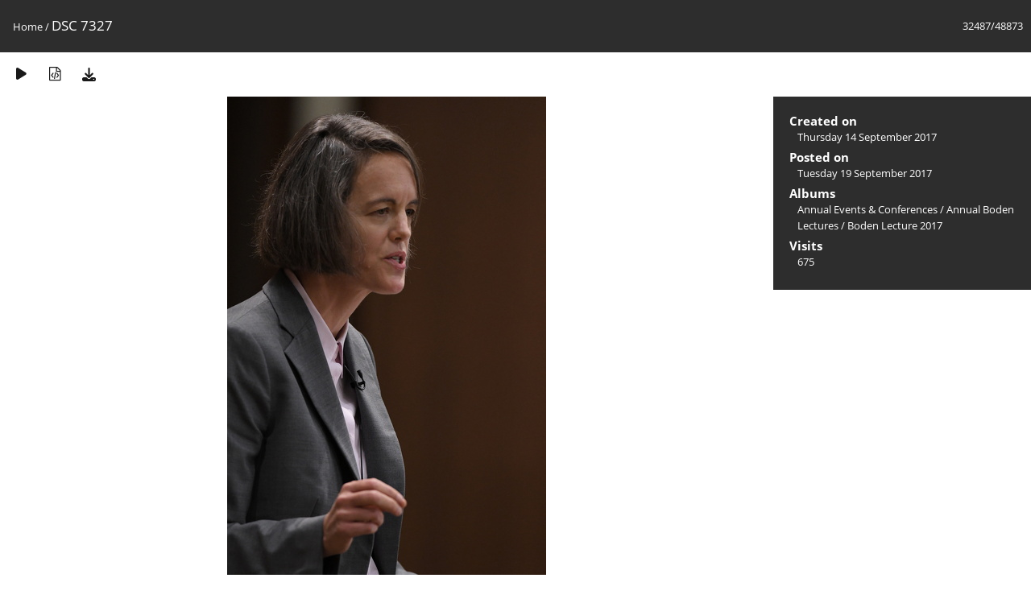

--- FILE ---
content_type: text/html; charset=utf-8
request_url: https://media.law.marquette.edu/photo-gallery/picture.php?/58558
body_size: 5373
content:
<!DOCTYPE html>
<html lang=en dir=ltr>
<head>
<title>DSC 7327</title>
<link rel="shortcut icon" type="image/x-icon" href="themes/default/icon/favicon.ico">
<link rel="stylesheet" type="text/css" href="themes/modus/css/open-sans/open-sans.css"> <link rel="stylesheet" type="text/css" href="_data/combined/1j625hh.css">   <link rel=canonical href="picture.php?/58558">
<meta name=viewport content="width=device-width,initial-scale=1">
<script>if(document.documentElement.offsetWidth>1270)document.documentElement.className='wide'</script>

<meta name="generator" content="Piwigo (aka PWG), see piwigo.org">

<meta name="description" content="DSC 7327 - DSC_7327.JPG">


</head>

<body id=thePicturePage class="section-categories image-58558 " data-infos='{"section":"categories","image_id":"58558"}'>

<div id="content">



<div class=titrePage id=imageHeaderBar><div class="imageNumber">32487/48873</div>
	<div class="browsePath">
		<a href="/photo-gallery/">Home</a><span class="browsePathSeparator"> / </span><h2>DSC 7327</h2>
	</div>
</div>

<div id="imageToolBar">

<div class="navigationButtons">
</div>

<div class=actionButtonsWrapper><a id=imageActionsSwitch class=pwg-button><span class="pwg-icon pwg-icon-ellipsis"></span></a><div class="actionButtons">
<a href="picture.php?/58558/categories&amp;slideshow=" title="slideshow" class="pwg-state-default pwg-button" rel="nofollow"><span class="pwg-icon pwg-icon-slideshow"></span><span class="pwg-button-text">slideshow</span></a><a href="picture.php?/58558/categories&amp;metadata" title="Show file metadata" class="pwg-state-default pwg-button" rel="nofollow"><span class="pwg-icon pwg-icon-camera-info"></span><span class="pwg-button-text">Show file metadata</span></a><a id="downloadSwitchLink" href="action.php?id=58558&amp;part=e&amp;download" title="Download this file" class="pwg-state-default pwg-button" rel="nofollow"><span class="pwg-icon pwg-icon-save"></span><span class="pwg-button-text">download</span></a> </div></div>
</div>
<div id="theImageAndInfos">
<div id="theImage">


<noscript><img src="_data/i/galleries/Yearly-Events/bodenlectures/Boden-Lecture---2017/DSC_7327-me.JPG" width="396" height="594" alt="DSC_7327.JPG" id="theMainImage" usemap="#mapmedium" title="DSC 7327 - DSC_7327.JPG" itemprop=contentURL></noscript>

  <img class="file-ext-jpg path-ext-jpg" src="_data/i/galleries/Yearly-Events/bodenlectures/Boden-Lecture---2017/DSC_7327-me.JPG"width="396" height="594" alt="DSC_7327.JPG" id="theMainImage" usemap="#mapmedium" title="DSC 7327 - DSC_7327.JPG">
  <img class="img-loader-derivatives" src="themes/default/images/ajax_loader.gif" style="width:auto;height:auto;" />

<map name="mapmedium"><area shape=rect coords="0,0,99,594" href="picture.php?/58557/categories" title="Previous : DSC 7325" alt="DSC 7325"><area shape=rect coords="99,0,295,148" href="index.php?/categories/flat/start-32475" title="Thumbnails" alt="Thumbnails"><area shape=rect coords="297,0,396,594" href="picture.php?/58559/categories" title="Next : DSC 7328" alt="DSC 7328"></map>


</div><div id="infoSwitcher"></div><div id="imageInfos">

<dl id="standard" class="imageInfoTable">
<div id="datecreate" class="imageInfo"><dt>Created on</dt><dd><a href="index.php?/created-monthly-list-2017-09-14" rel="nofollow">Thursday 14 September 2017</a></dd></div><div id="datepost" class="imageInfo"><dt>Posted on</dt><dd><a href="index.php?/posted-monthly-list-2017-09-19" rel="nofollow">Tuesday 19 September 2017</a></dd></div><div id="Categories" class="imageInfo"><dt>Albums</dt><dd><ul><li><a href="index.php?/category/15">Annual Events & Conferences</a> / <a href="index.php?/category/34">Annual Boden Lectures</a> / <a href="index.php?/category/961">Boden Lecture 2017</a></li></ul></dd></div><div id="Visits" class="imageInfo"><dt>Visits</dt><dd>675</dd></div>

</dl>

</div>
</div>


</div>
<div id="copyright">
	Powered by	<a href="https://piwigo.org">Piwigo</a>
	
<script type="text/javascript" src="_data/combined/1sgy1ve.js"></script>
<script type="text/javascript">//<![CDATA[

RVAS = {
derivatives: [
{w:396,h:594,url:'_data/i/galleries/Yearly-Events/bodenlectures/Boden-Lecture---2017/DSC_7327-me.JPG',type:'medium'}],
cp: '/photo-gallery/'
}
rvas_choose();
document.onkeydown = function(e){e=e||window.event;if (e.altKey) return true;var target=e.target||e.srcElement;if (target && target.type) return true;	var keyCode=e.keyCode||e.which, docElem=document.documentElement, url;switch(keyCode){case 63235: case 39: if (e.ctrlKey || docElem.scrollLeft==docElem.scrollWidth-docElem.clientWidth)url="picture.php?/58559/categories"; break;case 63234: case 37: if (e.ctrlKey || docElem.scrollLeft==0)url="picture.php?/58557/categories"; break;case 36: if (e.ctrlKey)url="picture.php?/112311/categories"; break;case 35: if (e.ctrlKey)url="picture.php?/206/categories"; break;case 38: if (e.ctrlKey)url="index.php?/categories/flat/start-32475"; break;}if (url) {window.location=url.replace("&amp;","&"); return false;}return true;}
//]]></script>
<script type="text/javascript">
(function() {
var s,after = document.getElementsByTagName('script')[document.getElementsByTagName('script').length-1];
s=document.createElement('script'); s.type='text/javascript'; s.async=true; s.src='_data/combined/3uz0vm.js';
after = after.parentNode.insertBefore(s, after);
})();
</script>
</div></body>
</html>